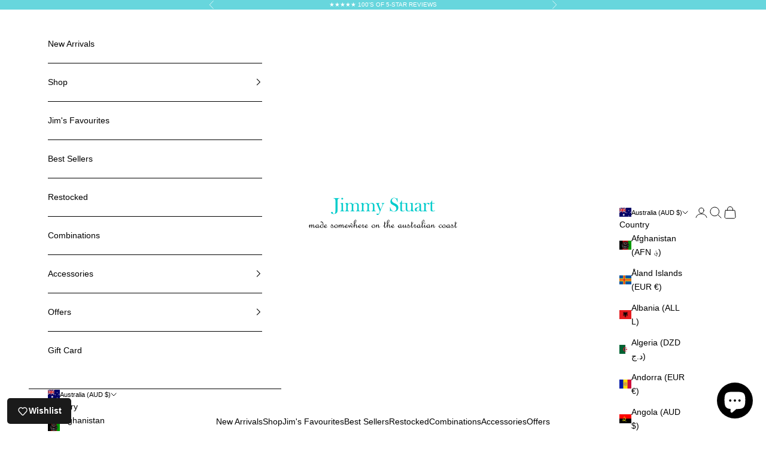

--- FILE ---
content_type: text/javascript; charset=utf-8
request_url: https://jimmystuart.com/products/blue-kookaburra-unisex-socks.js
body_size: 195
content:
{"id":7921156194553,"title":"Navy Blue Kookaburra Unisex Socks","handle":"blue-kookaburra-unisex-socks","description":"\u003cp\u003eQuality patterned Lafitte socks made with combed cotton.\u003c\/p\u003e\n\u003cp\u003eMade in Australia.\u003c\/p\u003e\n\u003cp\u003eColour: Navy Blue\u003c\/p\u003e\n\u003cp data-mce-fragment=\"1\"\u003e\u003cstrong data-mce-fragment=\"1\"\u003eFit \u0026amp; Sizing:\u003c\/strong\u003e\u003cbr data-mce-fragment=\"1\"\u003e\u003c\/p\u003e\n\u003cul\u003e\n\u003cli\u003eAU Mens sizes 6 - 11\u003c\/li\u003e\n\u003cli\u003eAU Womens 8 - 12\u003c\/li\u003e\n\u003cli\u003eEU 38.5 - 45\u003c\/li\u003e\n\u003c\/ul\u003e\n\u003cp data-mce-fragment=\"1\"\u003e\u003cstrong data-mce-fragment=\"1\"\u003eComposition \u0026amp; Care:\u003c\/strong\u003e\u003cbr data-mce-fragment=\"1\"\u003e\u003c\/p\u003e\n\u003cul\u003e\n\u003cli\u003eBlend: 70% Combed Cotton. 30% Elastane\/Nylon.\u003c\/li\u003e\n\u003cli\u003eWarm machine wash\u003c\/li\u003e\n\u003cli\u003eDo not bleach\u003c\/li\u003e\n\u003cli\u003eDo not iron\u003c\/li\u003e\n\u003cli\u003eDo not tumble dry\u003c\/li\u003e\n\u003c\/ul\u003e","published_at":"2025-11-03T09:36:36+11:00","created_at":"2023-05-03T10:21:05+10:00","vendor":"LAFITTE","type":"Socks","tags":["Australian Made","Blue","Normal Price","socks"],"price":1995,"price_min":1995,"price_max":1995,"available":true,"price_varies":false,"compare_at_price":null,"compare_at_price_min":0,"compare_at_price_max":0,"compare_at_price_varies":false,"variants":[{"id":43821356155129,"title":"Default Title","option1":"Default Title","option2":null,"option3":null,"sku":"BlueKookaburra-SO","requires_shipping":true,"taxable":true,"featured_image":null,"available":true,"name":"Navy Blue Kookaburra Unisex Socks","public_title":null,"options":["Default Title"],"price":1995,"weight":100,"compare_at_price":null,"inventory_management":"shopify","barcode":"","requires_selling_plan":false,"selling_plan_allocations":[]}],"images":["\/\/cdn.shopify.com\/s\/files\/1\/0042\/8166\/3586\/files\/NavyKookaburra_1.jpg?v=1698020433"],"featured_image":"\/\/cdn.shopify.com\/s\/files\/1\/0042\/8166\/3586\/files\/NavyKookaburra_1.jpg?v=1698020433","options":[{"name":"Title","position":1,"values":["Default Title"]}],"url":"\/products\/blue-kookaburra-unisex-socks","media":[{"alt":null,"id":32384468680953,"position":1,"preview_image":{"aspect_ratio":0.75,"height":1600,"width":1200,"src":"https:\/\/cdn.shopify.com\/s\/files\/1\/0042\/8166\/3586\/files\/NavyKookaburra_1.jpg?v=1698020433"},"aspect_ratio":0.75,"height":1600,"media_type":"image","src":"https:\/\/cdn.shopify.com\/s\/files\/1\/0042\/8166\/3586\/files\/NavyKookaburra_1.jpg?v=1698020433","width":1200}],"requires_selling_plan":false,"selling_plan_groups":[]}

--- FILE ---
content_type: text/javascript; charset=utf-8
request_url: https://jimmystuart.com/products/green-kangaroo-unisex-socks.js
body_size: 197
content:
{"id":7963781693689,"title":"Green Kangaroo Unisex Socks","handle":"green-kangaroo-unisex-socks","description":"\u003cp\u003eQuality patterned Lafitte socks made with combed cotton.\u003c\/p\u003e\n\u003cp\u003eMade in Australia.\u003c\/p\u003e\n\u003cp\u003e\u003cstrong\u003eColour: \u003c\/strong\u003eGreen\u003c\/p\u003e\n\u003cp data-mce-fragment=\"1\"\u003e\u003cstrong data-mce-fragment=\"1\"\u003eFit \u0026amp; Sizing:\u003c\/strong\u003e\u003cbr data-mce-fragment=\"1\"\u003e\u003c\/p\u003e\n\u003cul\u003e\n\u003cli\u003eAU Mens sizes 6 - 11\u003c\/li\u003e\n\u003cli\u003eAU Womens 8 - 12\u003c\/li\u003e\n\u003cli\u003eEU 38.5 - 45\u003c\/li\u003e\n\u003c\/ul\u003e\n\u003cp data-mce-fragment=\"1\"\u003e\u003cstrong data-mce-fragment=\"1\"\u003eComposition \u0026amp; Care:\u003c\/strong\u003e\u003cbr data-mce-fragment=\"1\"\u003e\u003c\/p\u003e\n\u003cul\u003e\n\u003cli\u003eBlend: 70% Combed Cotton. 30% Elastane\/Nylon.\u003c\/li\u003e\n\u003cli\u003eWarm machine wash\u003c\/li\u003e\n\u003cli\u003eDo not bleach\u003c\/li\u003e\n\u003cli\u003eDo not iron\u003c\/li\u003e\n\u003cli\u003eDo not tumble dry\u003c\/li\u003e\n\u003c\/ul\u003e","published_at":"2025-08-25T10:26:14+10:00","created_at":"2023-09-08T13:59:26+10:00","vendor":"LAFITTE","type":"Socks","tags":["Australian Made","Green","Normal Price"],"price":1995,"price_min":1995,"price_max":1995,"available":false,"price_varies":false,"compare_at_price":0,"compare_at_price_min":0,"compare_at_price_max":0,"compare_at_price_varies":false,"variants":[{"id":43984088957177,"title":"Default Title","option1":"Default Title","option2":null,"option3":null,"sku":"GreenKangaroo-SO","requires_shipping":true,"taxable":true,"featured_image":null,"available":false,"name":"Green Kangaroo Unisex Socks","public_title":null,"options":["Default Title"],"price":1995,"weight":100,"compare_at_price":0,"inventory_management":"shopify","barcode":null,"requires_selling_plan":false,"selling_plan_allocations":[]}],"images":["\/\/cdn.shopify.com\/s\/files\/1\/0042\/8166\/3586\/files\/Kangaroo_Green.jpg?v=1756085620"],"featured_image":"\/\/cdn.shopify.com\/s\/files\/1\/0042\/8166\/3586\/files\/Kangaroo_Green.jpg?v=1756085620","options":[{"name":"Title","position":1,"values":["Default Title"]}],"url":"\/products\/green-kangaroo-unisex-socks","media":[{"alt":null,"id":38606711095545,"position":1,"preview_image":{"aspect_ratio":0.75,"height":1600,"width":1200,"src":"https:\/\/cdn.shopify.com\/s\/files\/1\/0042\/8166\/3586\/files\/Kangaroo_Green.jpg?v=1756085620"},"aspect_ratio":0.75,"height":1600,"media_type":"image","src":"https:\/\/cdn.shopify.com\/s\/files\/1\/0042\/8166\/3586\/files\/Kangaroo_Green.jpg?v=1756085620","width":1200}],"requires_selling_plan":false,"selling_plan_groups":[]}

--- FILE ---
content_type: text/javascript; charset=utf-8
request_url: https://jimmystuart.com/products/chocolate-lamington-unisex-socks.js
body_size: 268
content:
{"id":9008228729081,"title":"Chocolate Lamington Unisex Socks","handle":"chocolate-lamington-unisex-socks","description":"\u003cp\u003eQuality patterned Lafitte socks made with combed cotton.\u003c\/p\u003e\n\u003cp\u003eMade in Australia.\u003c\/p\u003e\n\u003cp\u003eColour: \u003c\/p\u003e\n\u003cp data-mce-fragment=\"1\"\u003e\u003cstrong data-mce-fragment=\"1\"\u003eFit \u0026amp; Sizing:\u003c\/strong\u003e\u003cbr data-mce-fragment=\"1\"\u003e\u003c\/p\u003e\n\u003cul\u003e\n\u003cli\u003eAU Mens sizes 6 - 11\u003c\/li\u003e\n\u003cli\u003eAU Womens 8 - 12\u003c\/li\u003e\n\u003cli\u003eEU 38.5 - 45\u003c\/li\u003e\n\u003c\/ul\u003e\n\u003cp data-mce-fragment=\"1\"\u003e\u003cstrong data-mce-fragment=\"1\"\u003eComposition \u0026amp; Care:\u003c\/strong\u003e\u003cbr data-mce-fragment=\"1\"\u003e\u003c\/p\u003e\n\u003cul\u003e\n\u003cli\u003eBlend: 70% Combed Cotton. 30% Elastane\/Nylon.\u003c\/li\u003e\n\u003cli\u003eWarm machine wash\u003c\/li\u003e\n\u003cli\u003eDo not bleach\u003c\/li\u003e\n\u003cli\u003eDo not iron\u003c\/li\u003e\n\u003cli\u003eDo not tumble dry\u003c\/li\u003e\n\u003c\/ul\u003e","published_at":"2025-11-03T15:07:35+11:00","created_at":"2025-11-03T15:07:35+11:00","vendor":"LAFITTE","type":"Socks","tags":["Australian Made","Normal Price"],"price":1995,"price_min":1995,"price_max":1995,"available":true,"price_varies":false,"compare_at_price":null,"compare_at_price_min":0,"compare_at_price_max":0,"compare_at_price_varies":false,"variants":[{"id":46992054485241,"title":"Default Title","option1":"Default Title","option2":null,"option3":null,"sku":"Lamington-SO","requires_shipping":true,"taxable":true,"featured_image":null,"available":true,"name":"Chocolate Lamington Unisex Socks","public_title":null,"options":["Default Title"],"price":1995,"weight":100,"compare_at_price":null,"inventory_management":"shopify","barcode":null,"requires_selling_plan":false,"selling_plan_allocations":[]}],"images":["\/\/cdn.shopify.com\/s\/files\/1\/0042\/8166\/3586\/files\/Lamington.jpg?v=1762155870"],"featured_image":"\/\/cdn.shopify.com\/s\/files\/1\/0042\/8166\/3586\/files\/Lamington.jpg?v=1762155870","options":[{"name":"Title","position":1,"values":["Default Title"]}],"url":"\/products\/chocolate-lamington-unisex-socks","media":[{"alt":null,"id":39268296229113,"position":1,"preview_image":{"aspect_ratio":0.75,"height":1600,"width":1200,"src":"https:\/\/cdn.shopify.com\/s\/files\/1\/0042\/8166\/3586\/files\/Lamington.jpg?v=1762155870"},"aspect_ratio":0.75,"height":1600,"media_type":"image","src":"https:\/\/cdn.shopify.com\/s\/files\/1\/0042\/8166\/3586\/files\/Lamington.jpg?v=1762155870","width":1200}],"requires_selling_plan":false,"selling_plan_groups":[]}

--- FILE ---
content_type: text/javascript; charset=utf-8
request_url: https://jimmystuart.com/products/blue-hills-hoist-unisex-socks.js
body_size: 216
content:
{"id":7934404133113,"title":"Blue Hills Hoist Unisex Socks","handle":"blue-hills-hoist-unisex-socks","description":"\u003cp\u003eQuality patterned Lafitte socks made with combed cotton.\u003c\/p\u003e\n\u003cp\u003eMade in Australia.\u003c\/p\u003e\n\u003cp\u003eColour: Blue\u003c\/p\u003e\n\u003cp data-mce-fragment=\"1\"\u003e\u003cstrong data-mce-fragment=\"1\"\u003eFit \u0026amp; Sizing:\u003c\/strong\u003e\u003cbr data-mce-fragment=\"1\"\u003e\u003c\/p\u003e\n\u003cul\u003e\n\u003cli\u003eAU Mens sizes 6 - 11\u003c\/li\u003e\n\u003cli\u003eAU Womens 8 - 12\u003c\/li\u003e\n\u003cli\u003eEU 38.5 - 45\u003c\/li\u003e\n\u003c\/ul\u003e\n\u003cp data-mce-fragment=\"1\"\u003e\u003cstrong data-mce-fragment=\"1\"\u003eComposition \u0026amp; Care:\u003c\/strong\u003e\u003cbr data-mce-fragment=\"1\"\u003e\u003c\/p\u003e\n\u003cul\u003e\n\u003cli\u003eBlend: 70% Combed Cotton. 30% Elastane\/Nylon.\u003c\/li\u003e\n\u003cli\u003eWarm machine wash\u003c\/li\u003e\n\u003cli\u003eDo not bleach\u003c\/li\u003e\n\u003cli\u003eDo not iron\u003c\/li\u003e\n\u003cli\u003eDo not tumble dry\u003c\/li\u003e\n\u003c\/ul\u003e","published_at":"2025-11-10T10:22:36+11:00","created_at":"2023-06-13T14:19:52+10:00","vendor":"LAFITTE","type":"Socks","tags":["Australian Made","Normal Price"],"price":1995,"price_min":1995,"price_max":1995,"available":true,"price_varies":false,"compare_at_price":null,"compare_at_price_min":0,"compare_at_price_max":0,"compare_at_price_varies":false,"variants":[{"id":43870211670265,"title":"Default Title","option1":"Default Title","option2":null,"option3":null,"sku":"","requires_shipping":true,"taxable":true,"featured_image":null,"available":true,"name":"Blue Hills Hoist Unisex Socks","public_title":null,"options":["Default Title"],"price":1995,"weight":100,"compare_at_price":null,"inventory_management":"shopify","barcode":"","requires_selling_plan":false,"selling_plan_allocations":[]}],"images":["\/\/cdn.shopify.com\/s\/files\/1\/0042\/8166\/3586\/files\/RedBNavyMeatPie-Socks_4.png?v=1687303888"],"featured_image":"\/\/cdn.shopify.com\/s\/files\/1\/0042\/8166\/3586\/files\/RedBNavyMeatPie-Socks_4.png?v=1687303888","options":[{"name":"Title","position":1,"values":["Default Title"]}],"url":"\/products\/blue-hills-hoist-unisex-socks","media":[{"alt":null,"id":31909644304633,"position":1,"preview_image":{"aspect_ratio":0.75,"height":1600,"width":1200,"src":"https:\/\/cdn.shopify.com\/s\/files\/1\/0042\/8166\/3586\/files\/RedBNavyMeatPie-Socks_4.png?v=1687303888"},"aspect_ratio":0.75,"height":1600,"media_type":"image","src":"https:\/\/cdn.shopify.com\/s\/files\/1\/0042\/8166\/3586\/files\/RedBNavyMeatPie-Socks_4.png?v=1687303888","width":1200}],"requires_selling_plan":false,"selling_plan_groups":[]}

--- FILE ---
content_type: text/javascript; charset=utf-8
request_url: https://jimmystuart.com/products/blue-dachsund-unisex-socks.js
body_size: 232
content:
{"id":7853488210169,"title":"Blue Dachshund Unisex Socks","handle":"blue-dachsund-unisex-socks","description":"\u003cp\u003eQuality patterned Lafitte socks made with combed cotton.\u003c\/p\u003e\n\u003cp\u003eMade in Australia.\u003c\/p\u003e\n\u003cp\u003eColour: Blue\u003c\/p\u003e\n\u003cp data-mce-fragment=\"1\"\u003e\u003cstrong data-mce-fragment=\"1\"\u003eFit \u0026amp; Sizing:\u003c\/strong\u003e\u003cbr data-mce-fragment=\"1\"\u003e- AU Mens sizes 6 - 11\u003cbr\u003e- AU Womens 8 - 12\u003cbr\u003e- EU 38.5 - 45\u003c\/p\u003e\n\u003cp data-mce-fragment=\"1\"\u003e\u003cstrong data-mce-fragment=\"1\"\u003eComposition \u0026amp; Care:\u003c\/strong\u003e\u003cbr data-mce-fragment=\"1\"\u003e- Blend: 70% Combed Cotton. 30% Elastane\/Nylon.\u003cbr data-mce-fragment=\"1\"\u003e- Warm machine wash\u003cbr\u003e- Do not bleach\u003cbr\u003e- Do not iron\u003cbr\u003e- Do not tumble dry\u003c\/p\u003e","published_at":"2022-12-19T14:33:35+11:00","created_at":"2022-12-19T14:32:36+11:00","vendor":"LAFITTE","type":"Socks","tags":["Animal","Australian Made","Blue","Dachsund","Normal Price","Sock"],"price":1995,"price_min":1995,"price_max":1995,"available":false,"price_varies":false,"compare_at_price":0,"compare_at_price_min":0,"compare_at_price_max":0,"compare_at_price_varies":false,"variants":[{"id":43579076739321,"title":"Default Title","option1":"Default Title","option2":null,"option3":null,"sku":"DachshundBlue-SO","requires_shipping":true,"taxable":true,"featured_image":null,"available":false,"name":"Blue Dachshund Unisex Socks","public_title":null,"options":["Default Title"],"price":1995,"weight":100,"compare_at_price":0,"inventory_management":"shopify","barcode":"","requires_selling_plan":false,"selling_plan_allocations":[]}],"images":["\/\/cdn.shopify.com\/s\/files\/1\/0042\/8166\/3586\/files\/BlueDachsundSocks_4e1eabf1-e91a-4008-9cd4-c571cde97ea2.jpg?v=1698016553"],"featured_image":"\/\/cdn.shopify.com\/s\/files\/1\/0042\/8166\/3586\/files\/BlueDachsundSocks_4e1eabf1-e91a-4008-9cd4-c571cde97ea2.jpg?v=1698016553","options":[{"name":"Title","position":1,"values":["Default Title"]}],"url":"\/products\/blue-dachsund-unisex-socks","media":[{"alt":null,"id":32384355107065,"position":1,"preview_image":{"aspect_ratio":0.75,"height":1600,"width":1200,"src":"https:\/\/cdn.shopify.com\/s\/files\/1\/0042\/8166\/3586\/files\/BlueDachsundSocks_4e1eabf1-e91a-4008-9cd4-c571cde97ea2.jpg?v=1698016553"},"aspect_ratio":0.75,"height":1600,"media_type":"image","src":"https:\/\/cdn.shopify.com\/s\/files\/1\/0042\/8166\/3586\/files\/BlueDachsundSocks_4e1eabf1-e91a-4008-9cd4-c571cde97ea2.jpg?v=1698016553","width":1200}],"requires_selling_plan":false,"selling_plan_groups":[]}

--- FILE ---
content_type: text/javascript; charset=utf-8
request_url: https://jimmystuart.com/products/crayfish-unisex-socks.js
body_size: 60
content:
{"id":7983584477433,"title":"Pink Lobster\/Crayfish Unisex Socks","handle":"crayfish-unisex-socks","description":"\u003cp\u003eQuality patterned Lafitte socks made with combed cotton.\u003c\/p\u003e\n\u003cp\u003eMade in Australia.\u003c\/p\u003e\n\u003cp\u003eColour: Pink\u003c\/p\u003e\n\u003cp data-mce-fragment=\"1\"\u003e\u003cstrong data-mce-fragment=\"1\"\u003eFit \u0026amp; Sizing:\u003c\/strong\u003e\u003cbr data-mce-fragment=\"1\"\u003e\u003c\/p\u003e\n\u003cul\u003e\n\u003cli\u003eAU Mens sizes 6 - 11\u003c\/li\u003e\n\u003cli\u003eAU Womens 8 - 12\u003c\/li\u003e\n\u003cli\u003eEU 38.5 - 45\u003c\/li\u003e\n\u003c\/ul\u003e\n\u003cp data-mce-fragment=\"1\"\u003e\u003cstrong data-mce-fragment=\"1\"\u003eComposition \u0026amp; Care:\u003c\/strong\u003e\u003cbr data-mce-fragment=\"1\"\u003e\u003c\/p\u003e\n\u003cul\u003e\n\u003cli\u003eBlend: 70% Combed Cotton. 30% Elastane\/Nylon.\u003c\/li\u003e\n\u003cli\u003eWarm machine wash\u003c\/li\u003e\n\u003cli\u003eDo not bleach\u003c\/li\u003e\n\u003cli\u003eDo not iron\u003c\/li\u003e\n\u003cli\u003eDo not tumble dry\u003c\/li\u003e\n\u003c\/ul\u003e","published_at":"2023-10-20T12:00:05+11:00","created_at":"2023-10-20T11:45:36+11:00","vendor":"LAFITTE","type":"Socks","tags":["Australian Made","Normal Price"],"price":1995,"price_min":1995,"price_max":1995,"available":true,"price_varies":false,"compare_at_price":null,"compare_at_price_min":0,"compare_at_price_max":0,"compare_at_price_varies":false,"variants":[{"id":44057286246649,"title":"Default Title","option1":"Default Title","option2":null,"option3":null,"sku":"Crayfish-SO","requires_shipping":true,"taxable":true,"featured_image":null,"available":true,"name":"Pink Lobster\/Crayfish Unisex Socks","public_title":null,"options":["Default Title"],"price":1995,"weight":100,"compare_at_price":null,"inventory_management":"shopify","barcode":null,"requires_selling_plan":false,"selling_plan_allocations":[]}],"images":["\/\/cdn.shopify.com\/s\/files\/1\/0042\/8166\/3586\/files\/LobsterSocks.jpg?v=1698014886"],"featured_image":"\/\/cdn.shopify.com\/s\/files\/1\/0042\/8166\/3586\/files\/LobsterSocks.jpg?v=1698014886","options":[{"name":"Title","position":1,"values":["Default Title"]}],"url":"\/products\/crayfish-unisex-socks","media":[{"alt":null,"id":32384262242553,"position":1,"preview_image":{"aspect_ratio":0.75,"height":1600,"width":1200,"src":"https:\/\/cdn.shopify.com\/s\/files\/1\/0042\/8166\/3586\/files\/LobsterSocks.jpg?v=1698014886"},"aspect_ratio":0.75,"height":1600,"media_type":"image","src":"https:\/\/cdn.shopify.com\/s\/files\/1\/0042\/8166\/3586\/files\/LobsterSocks.jpg?v=1698014886","width":1200}],"requires_selling_plan":false,"selling_plan_groups":[]}

--- FILE ---
content_type: text/javascript; charset=utf-8
request_url: https://jimmystuart.com/products/kangaroo-unisex-socks.js
body_size: 137
content:
{"id":6145778352321,"title":"Black Kangaroo Unisex Socks","handle":"kangaroo-unisex-socks","description":"\u003cp\u003eQuality patterned Lafitte socks made with combed cotton.\u003c\/p\u003e\n\u003cp\u003eMade in Australia.\u003c\/p\u003e\n\u003cp\u003eColour: Black\u003c\/p\u003e\n\u003cp data-mce-fragment=\"1\"\u003e\u003cstrong data-mce-fragment=\"1\"\u003eFit \u0026amp; Sizing:\u003c\/strong\u003e\u003cbr data-mce-fragment=\"1\"\u003e- AU Mens sizes 6 - 11\u003cbr\u003e- AU Womens 8 - 12\u003cbr\u003e- EU 40 - 45.5\u003c\/p\u003e\n\u003cp data-mce-fragment=\"1\"\u003e\u003cstrong data-mce-fragment=\"1\"\u003eComposition \u0026amp; Care:\u003c\/strong\u003e\u003cbr data-mce-fragment=\"1\"\u003e- Blend: 70% Combed Cotton. 30% Elastane\/Nylon.\u003cbr data-mce-fragment=\"1\"\u003e- Warm machine wash\u003cbr\u003e- Do not bleach\u003cbr\u003e- Do not iron\u003cbr\u003e- Do not tumble dry\u003c\/p\u003e","published_at":"2023-10-23T12:21:59+11:00","created_at":"2020-12-10T11:27:18+11:00","vendor":"LAFITTE","type":"Socks","tags":["Australian Made","Normal Price"],"price":1995,"price_min":1995,"price_max":1995,"available":true,"price_varies":false,"compare_at_price":1695,"compare_at_price_min":1695,"compare_at_price_max":1695,"compare_at_price_varies":false,"variants":[{"id":37743007236289,"title":"Default Title","option1":"Default Title","option2":null,"option3":null,"sku":"Kangaroo-SO","requires_shipping":true,"taxable":true,"featured_image":null,"available":true,"name":"Black Kangaroo Unisex Socks","public_title":null,"options":["Default Title"],"price":1995,"weight":100,"compare_at_price":1695,"inventory_management":"shopify","barcode":"","requires_selling_plan":false,"selling_plan_allocations":[]}],"images":["\/\/cdn.shopify.com\/s\/files\/1\/0042\/8166\/3586\/files\/BlackKangaroo.jpg?v=1698024049"],"featured_image":"\/\/cdn.shopify.com\/s\/files\/1\/0042\/8166\/3586\/files\/BlackKangaroo.jpg?v=1698024049","options":[{"name":"Title","position":1,"values":["Default Title"]}],"url":"\/products\/kangaroo-unisex-socks","media":[{"alt":null,"id":32384593723641,"position":1,"preview_image":{"aspect_ratio":0.75,"height":1600,"width":1200,"src":"https:\/\/cdn.shopify.com\/s\/files\/1\/0042\/8166\/3586\/files\/BlackKangaroo.jpg?v=1698024049"},"aspect_ratio":0.75,"height":1600,"media_type":"image","src":"https:\/\/cdn.shopify.com\/s\/files\/1\/0042\/8166\/3586\/files\/BlackKangaroo.jpg?v=1698024049","width":1200}],"requires_selling_plan":false,"selling_plan_groups":[]}

--- FILE ---
content_type: text/javascript; charset=utf-8
request_url: https://jimmystuart.com/products/grey-kookaburra-unisex-socks.js
body_size: 197
content:
{"id":8511031050489,"title":"Grey Kookaburra Unisex Socks","handle":"grey-kookaburra-unisex-socks","description":"\u003cp\u003eQuality patterned Lafitte socks made with combed cotton.\u003c\/p\u003e\n\u003cp\u003eMade in Australia.\u003c\/p\u003e\n\u003cp\u003eColour: Grey\u003c\/p\u003e\n\u003cp data-mce-fragment=\"1\"\u003e\u003cstrong data-mce-fragment=\"1\"\u003eFit \u0026amp; Sizing:\u003c\/strong\u003e\u003cbr data-mce-fragment=\"1\"\u003e\u003c\/p\u003e\n\u003cul\u003e\n\u003cli\u003eAU Mens sizes 6 - 11\u003c\/li\u003e\n\u003cli\u003eAU Womens 8 - 12\u003c\/li\u003e\n\u003cli\u003eEU 38.5 - 45\u003c\/li\u003e\n\u003c\/ul\u003e\n\u003cp data-mce-fragment=\"1\"\u003e\u003cstrong data-mce-fragment=\"1\"\u003eComposition \u0026amp; Care:\u003c\/strong\u003e\u003cbr data-mce-fragment=\"1\"\u003e\u003c\/p\u003e\n\u003cul\u003e\n\u003cli\u003eBlend: 70% Combed Cotton. 30% Elastane\/Nylon.\u003c\/li\u003e\n\u003cli\u003eWarm machine wash\u003c\/li\u003e\n\u003cli\u003eDo not bleach\u003c\/li\u003e\n\u003cli\u003eDo not iron\u003c\/li\u003e\n\u003cli\u003eDo not tumble dry\u003c\/li\u003e\n\u003c\/ul\u003e","published_at":"2024-09-06T08:49:33+10:00","created_at":"2024-09-06T08:47:33+10:00","vendor":"LAFITTE","type":"Socks","tags":["Australian Made","Normal Price"],"price":1995,"price_min":1995,"price_max":1995,"available":true,"price_varies":false,"compare_at_price":0,"compare_at_price_min":0,"compare_at_price_max":0,"compare_at_price_varies":false,"variants":[{"id":45465335234809,"title":"Default Title","option1":"Default Title","option2":null,"option3":null,"sku":"KookaburraG-SO","requires_shipping":true,"taxable":true,"featured_image":null,"available":true,"name":"Grey Kookaburra Unisex Socks","public_title":null,"options":["Default Title"],"price":1995,"weight":100,"compare_at_price":0,"inventory_management":"shopify","barcode":null,"requires_selling_plan":false,"selling_plan_allocations":[]}],"images":["\/\/cdn.shopify.com\/s\/files\/1\/0042\/8166\/3586\/files\/KookaburraGrey.jpg?v=1725576517"],"featured_image":"\/\/cdn.shopify.com\/s\/files\/1\/0042\/8166\/3586\/files\/KookaburraGrey.jpg?v=1725576517","options":[{"name":"Title","position":1,"values":["Default Title"]}],"url":"\/products\/grey-kookaburra-unisex-socks","media":[{"alt":null,"id":35638826926329,"position":1,"preview_image":{"aspect_ratio":0.75,"height":1600,"width":1200,"src":"https:\/\/cdn.shopify.com\/s\/files\/1\/0042\/8166\/3586\/files\/KookaburraGrey.jpg?v=1725576517"},"aspect_ratio":0.75,"height":1600,"media_type":"image","src":"https:\/\/cdn.shopify.com\/s\/files\/1\/0042\/8166\/3586\/files\/KookaburraGrey.jpg?v=1725576517","width":1200}],"requires_selling_plan":false,"selling_plan_groups":[]}

--- FILE ---
content_type: text/javascript; charset=utf-8
request_url: https://jimmystuart.com/products/blue-penguin-unisex-socks.js
body_size: 210
content:
{"id":8236104384761,"title":"Blue Penguin Unisex Socks","handle":"blue-penguin-unisex-socks","description":"\u003cp\u003eQuality patterned Lafitte socks made with combed cotton.\u003c\/p\u003e\n\u003cp\u003eMade in Australia.\u003c\/p\u003e\n\u003cp\u003eColour: Blue\u003c\/p\u003e\n\u003cp data-mce-fragment=\"1\"\u003e\u003cstrong data-mce-fragment=\"1\"\u003eFit \u0026amp; Sizing:\u003c\/strong\u003e\u003cbr data-mce-fragment=\"1\"\u003e\u003c\/p\u003e\n\u003cul\u003e\n\u003cli\u003eAU Mens sizes 6 - 11\u003c\/li\u003e\n\u003cli\u003eAU Womens 8 - 12\u003c\/li\u003e\n\u003cli\u003eEU 38.5 - 45\u003c\/li\u003e\n\u003c\/ul\u003e\n\u003cp data-mce-fragment=\"1\"\u003e\u003cstrong data-mce-fragment=\"1\"\u003eComposition \u0026amp; Care:\u003c\/strong\u003e\u003cbr data-mce-fragment=\"1\"\u003e\u003c\/p\u003e\n\u003cul\u003e\n\u003cli\u003eBlend: 70% Combed Cotton. 30% Elastane\/Nylon.\u003c\/li\u003e\n\u003cli\u003eWarm machine wash\u003c\/li\u003e\n\u003cli\u003eDo not bleach\u003c\/li\u003e\n\u003cli\u003eDo not iron\u003c\/li\u003e\n\u003cli\u003eDo not tumble dry\u003c\/li\u003e\n\u003c\/ul\u003e","published_at":"2025-11-03T09:36:57+11:00","created_at":"2024-04-15T16:44:34+10:00","vendor":"LAFITTE","type":"Socks","tags":["Australian Made","Blue","Normal Price"],"price":1995,"price_min":1995,"price_max":1995,"available":true,"price_varies":false,"compare_at_price":0,"compare_at_price_min":0,"compare_at_price_max":0,"compare_at_price_varies":false,"variants":[{"id":44798675845369,"title":"Default Title","option1":"Default Title","option2":null,"option3":null,"sku":"Pengiun-SO","requires_shipping":true,"taxable":true,"featured_image":null,"available":true,"name":"Blue Penguin Unisex Socks","public_title":null,"options":["Default Title"],"price":1995,"weight":100,"compare_at_price":0,"inventory_management":"shopify","barcode":null,"requires_selling_plan":false,"selling_plan_allocations":[]}],"images":["\/\/cdn.shopify.com\/s\/files\/1\/0042\/8166\/3586\/files\/Penguin_747e79a7-a26b-49c6-b59b-c5dd655b3290.jpg?v=1743121690"],"featured_image":"\/\/cdn.shopify.com\/s\/files\/1\/0042\/8166\/3586\/files\/Penguin_747e79a7-a26b-49c6-b59b-c5dd655b3290.jpg?v=1743121690","options":[{"name":"Title","position":1,"values":["Default Title"]}],"url":"\/products\/blue-penguin-unisex-socks","media":[{"alt":null,"id":36001413923065,"position":1,"preview_image":{"aspect_ratio":0.75,"height":1600,"width":1200,"src":"https:\/\/cdn.shopify.com\/s\/files\/1\/0042\/8166\/3586\/files\/Penguin_747e79a7-a26b-49c6-b59b-c5dd655b3290.jpg?v=1743121690"},"aspect_ratio":0.75,"height":1600,"media_type":"image","src":"https:\/\/cdn.shopify.com\/s\/files\/1\/0042\/8166\/3586\/files\/Penguin_747e79a7-a26b-49c6-b59b-c5dd655b3290.jpg?v=1743121690","width":1200}],"requires_selling_plan":false,"selling_plan_groups":[]}

--- FILE ---
content_type: text/javascript; charset=utf-8
request_url: https://jimmystuart.com/products/candy-cane-koala-unisex-socks.js
body_size: 302
content:
{"id":9008256614649,"title":"Candy Cane Koala Unisex Socks","handle":"candy-cane-koala-unisex-socks","description":"\u003cp\u003eQuality patterned Lafitte socks made with combed cotton.\u003c\/p\u003e\n\u003cp\u003eMade in Australia.\u003c\/p\u003e\n\u003cp\u003eColour: \u003c\/p\u003e\n\u003cp data-mce-fragment=\"1\"\u003e\u003cstrong data-mce-fragment=\"1\"\u003eFit \u0026amp; Sizing:\u003c\/strong\u003e\u003cbr data-mce-fragment=\"1\"\u003e\u003c\/p\u003e\n\u003cul\u003e\n\u003cli\u003eAU Mens sizes 6 - 11\u003c\/li\u003e\n\u003cli\u003eAU Womens 8 - 12\u003c\/li\u003e\n\u003cli\u003eEU 38.5 - 45\u003c\/li\u003e\n\u003c\/ul\u003e\n\u003cp data-mce-fragment=\"1\"\u003e\u003cstrong data-mce-fragment=\"1\"\u003eComposition \u0026amp; Care:\u003c\/strong\u003e\u003cbr data-mce-fragment=\"1\"\u003e\u003c\/p\u003e\n\u003cul\u003e\n\u003cli\u003eBlend: 70% Combed Cotton. 30% Elastane\/Nylon.\u003c\/li\u003e\n\u003cli\u003eWarm machine wash\u003c\/li\u003e\n\u003cli\u003eDo not bleach\u003c\/li\u003e\n\u003cli\u003eDo not iron\u003c\/li\u003e\n\u003cli\u003eDo not tumble dry\u003c\/li\u003e\n\u003c\/ul\u003e","published_at":"2025-11-03T17:02:04+11:00","created_at":"2025-11-03T17:00:50+11:00","vendor":"LAFITTE","type":"Socks","tags":["Australian Made","Normal Price"],"price":1995,"price_min":1995,"price_max":1995,"available":true,"price_varies":false,"compare_at_price":null,"compare_at_price_min":0,"compare_at_price_max":0,"compare_at_price_varies":false,"variants":[{"id":46992156524793,"title":"Default Title","option1":"Default Title","option2":null,"option3":null,"sku":"CCKoala-SO","requires_shipping":true,"taxable":true,"featured_image":null,"available":true,"name":"Candy Cane Koala Unisex Socks","public_title":null,"options":["Default Title"],"price":1995,"weight":100,"compare_at_price":null,"inventory_management":"shopify","barcode":null,"requires_selling_plan":false,"selling_plan_allocations":[]}],"images":["\/\/cdn.shopify.com\/s\/files\/1\/0042\/8166\/3586\/files\/Candy_Cane_Koala.jpg?v=1762155872"],"featured_image":"\/\/cdn.shopify.com\/s\/files\/1\/0042\/8166\/3586\/files\/Candy_Cane_Koala.jpg?v=1762155872","options":[{"name":"Title","position":1,"values":["Default Title"]}],"url":"\/products\/candy-cane-koala-unisex-socks","media":[{"alt":null,"id":39268296294649,"position":1,"preview_image":{"aspect_ratio":0.75,"height":1600,"width":1200,"src":"https:\/\/cdn.shopify.com\/s\/files\/1\/0042\/8166\/3586\/files\/Candy_Cane_Koala.jpg?v=1762155872"},"aspect_ratio":0.75,"height":1600,"media_type":"image","src":"https:\/\/cdn.shopify.com\/s\/files\/1\/0042\/8166\/3586\/files\/Candy_Cane_Koala.jpg?v=1762155872","width":1200}],"requires_selling_plan":false,"selling_plan_groups":[]}

--- FILE ---
content_type: text/javascript; charset=utf-8
request_url: https://jimmystuart.com/products/grey-wine-unisex-socks.js
body_size: 100
content:
{"id":8511034491129,"title":"Grey Wine Unisex Socks","handle":"grey-wine-unisex-socks","description":"\u003cp\u003eQuality patterned Lafitte socks made with combed cotton.\u003c\/p\u003e\n\u003cp\u003eMade in Australia.\u003c\/p\u003e\n\u003cp\u003eColour: Grey\u003c\/p\u003e\n\u003cp data-mce-fragment=\"1\"\u003e\u003cstrong data-mce-fragment=\"1\"\u003eFit \u0026amp; Sizing:\u003c\/strong\u003e\u003cbr data-mce-fragment=\"1\"\u003e\u003c\/p\u003e\n\u003cul\u003e\n\u003cli\u003eAU Mens sizes 6 - 11\u003c\/li\u003e\n\u003cli\u003eAU Womens 8 - 12\u003c\/li\u003e\n\u003cli\u003eEU 38.5 - 45\u003c\/li\u003e\n\u003c\/ul\u003e\n\u003cp data-mce-fragment=\"1\"\u003e\u003cstrong data-mce-fragment=\"1\"\u003eComposition \u0026amp; Care:\u003c\/strong\u003e\u003cbr data-mce-fragment=\"1\"\u003e\u003c\/p\u003e\n\u003cul\u003e\n\u003cli\u003eBlend: 70% Combed Cotton. 30% Elastane\/Nylon.\u003c\/li\u003e\n\u003cli\u003eWarm machine wash\u003c\/li\u003e\n\u003cli\u003eDo not bleach\u003c\/li\u003e\n\u003cli\u003eDo not iron\u003c\/li\u003e\n\u003cli\u003eDo not tumble dry\u003c\/li\u003e\n\u003c\/ul\u003e","published_at":"2024-09-06T08:50:11+10:00","created_at":"2024-09-06T08:50:11+10:00","vendor":"LAFITTE","type":"Socks","tags":["Australian Made","Normal Price"],"price":1995,"price_min":1995,"price_max":1995,"available":true,"price_varies":false,"compare_at_price":0,"compare_at_price_min":0,"compare_at_price_max":0,"compare_at_price_varies":false,"variants":[{"id":45465339035897,"title":"Default Title","option1":"Default Title","option2":null,"option3":null,"sku":"WineG-SO","requires_shipping":true,"taxable":true,"featured_image":null,"available":true,"name":"Grey Wine Unisex Socks","public_title":null,"options":["Default Title"],"price":1995,"weight":100,"compare_at_price":0,"inventory_management":"shopify","barcode":null,"requires_selling_plan":false,"selling_plan_allocations":[]}],"images":["\/\/cdn.shopify.com\/s\/files\/1\/0042\/8166\/3586\/files\/WineGrey.jpg?v=1725576621"],"featured_image":"\/\/cdn.shopify.com\/s\/files\/1\/0042\/8166\/3586\/files\/WineGrey.jpg?v=1725576621","options":[{"name":"Title","position":1,"values":["Default Title"]}],"url":"\/products\/grey-wine-unisex-socks","media":[{"alt":null,"id":35638837870841,"position":1,"preview_image":{"aspect_ratio":0.75,"height":1600,"width":1200,"src":"https:\/\/cdn.shopify.com\/s\/files\/1\/0042\/8166\/3586\/files\/WineGrey.jpg?v=1725576621"},"aspect_ratio":0.75,"height":1600,"media_type":"image","src":"https:\/\/cdn.shopify.com\/s\/files\/1\/0042\/8166\/3586\/files\/WineGrey.jpg?v=1725576621","width":1200}],"requires_selling_plan":false,"selling_plan_groups":[]}

--- FILE ---
content_type: text/javascript; charset=utf-8
request_url: https://jimmystuart.com/products/blue-prawn-unisex-socks.js
body_size: 71
content:
{"id":8892237742329,"title":"Blue Prawn Unisex Socks","handle":"blue-prawn-unisex-socks","description":"\u003cp\u003eQuality patterned Lafitte socks made with combed cotton.\u003c\/p\u003e\n\u003cp\u003eMade in Australia.\u003c\/p\u003e\n\u003cp\u003eColour: Blue\u003c\/p\u003e\n\u003cp data-mce-fragment=\"1\"\u003e\u003cstrong data-mce-fragment=\"1\"\u003eFit \u0026amp; Sizing:\u003c\/strong\u003e\u003cbr data-mce-fragment=\"1\"\u003e\u003c\/p\u003e\n\u003cul\u003e\n\u003cli\u003eAU Mens sizes 6 - 11\u003c\/li\u003e\n\u003cli\u003eAU Womens 8 - 12\u003c\/li\u003e\n\u003cli\u003eEU 38.5 - 45\u003c\/li\u003e\n\u003c\/ul\u003e\n\u003cp data-mce-fragment=\"1\"\u003e\u003cstrong data-mce-fragment=\"1\"\u003eComposition \u0026amp; Care:\u003c\/strong\u003e\u003cbr data-mce-fragment=\"1\"\u003e\u003c\/p\u003e\n\u003cul\u003e\n\u003cli\u003eBlend: 70% Combed Cotton. 30% Elastane\/Nylon.\u003c\/li\u003e\n\u003cli\u003eWarm machine wash\u003c\/li\u003e\n\u003cli\u003eDo not bleach\u003c\/li\u003e\n\u003cli\u003eDo not iron\u003c\/li\u003e\n\u003cli\u003eDo not tumble dry\u003c\/li\u003e\n\u003c\/ul\u003e","published_at":"2025-07-21T15:58:45+10:00","created_at":"2025-07-21T15:58:45+10:00","vendor":"LAFITTE","type":"Socks","tags":["Australian Made","Blue","Normal Price"],"price":1995,"price_min":1995,"price_max":1995,"available":true,"price_varies":false,"compare_at_price":null,"compare_at_price_min":0,"compare_at_price_max":0,"compare_at_price_varies":false,"variants":[{"id":46663090274553,"title":"Default Title","option1":"Default Title","option2":null,"option3":null,"sku":"BluePrawn-SO","requires_shipping":true,"taxable":true,"featured_image":null,"available":true,"name":"Blue Prawn Unisex Socks","public_title":null,"options":["Default Title"],"price":1995,"weight":100,"compare_at_price":null,"inventory_management":"shopify","barcode":null,"requires_selling_plan":false,"selling_plan_allocations":[]}],"images":["\/\/cdn.shopify.com\/s\/files\/1\/0042\/8166\/3586\/files\/BluePrawn.jpg?v=1753077553"],"featured_image":"\/\/cdn.shopify.com\/s\/files\/1\/0042\/8166\/3586\/files\/BluePrawn.jpg?v=1753077553","options":[{"name":"Title","position":1,"values":["Default Title"]}],"url":"\/products\/blue-prawn-unisex-socks","media":[{"alt":null,"id":38329402589433,"position":1,"preview_image":{"aspect_ratio":0.75,"height":1600,"width":1200,"src":"https:\/\/cdn.shopify.com\/s\/files\/1\/0042\/8166\/3586\/files\/BluePrawn.jpg?v=1753077553"},"aspect_ratio":0.75,"height":1600,"media_type":"image","src":"https:\/\/cdn.shopify.com\/s\/files\/1\/0042\/8166\/3586\/files\/BluePrawn.jpg?v=1753077553","width":1200}],"requires_selling_plan":false,"selling_plan_groups":[]}

--- FILE ---
content_type: text/javascript; charset=utf-8
request_url: https://jimmystuart.com/products/red-border-collie-unisex-socks.js
body_size: 312
content:
{"id":7853500072185,"title":"Red Border Collie Unisex Socks","handle":"red-border-collie-unisex-socks","description":"\u003cp\u003eQuality patterned Lafitte socks made with combed cotton.\u003c\/p\u003e\n\u003cp\u003eMade in Australia.\u003c\/p\u003e\n\u003cp\u003eColour: Red\u003c\/p\u003e\n\u003cp data-mce-fragment=\"1\"\u003e\u003cstrong data-mce-fragment=\"1\"\u003eFit \u0026amp; Sizing:\u003c\/strong\u003e\u003cbr data-mce-fragment=\"1\"\u003e- AU Mens sizes 6 - 11\u003cbr\u003e- AU Womens 8 - 12\u003cbr\u003e- EU 38.5 - 45\u003c\/p\u003e\n\u003cp data-mce-fragment=\"1\"\u003e\u003cstrong data-mce-fragment=\"1\"\u003eComposition \u0026amp; Care:\u003c\/strong\u003e\u003cbr data-mce-fragment=\"1\"\u003e- Blend: 70% Combed Cotton. 30% Elastane\/Nylon.\u003cbr data-mce-fragment=\"1\"\u003e- Warm machine wash\u003cbr\u003e- Do not bleach\u003cbr\u003e- Do not iron\u003cbr\u003e- Do not tumble dry\u003c\/p\u003e","published_at":"2022-12-19T14:49:30+11:00","created_at":"2022-12-19T14:48:25+11:00","vendor":"LAFITTE","type":"Socks","tags":["Animal","Australian Made","New Arrival","Normal Price","Red","socks"],"price":1995,"price_min":1995,"price_max":1995,"available":false,"price_varies":false,"compare_at_price":0,"compare_at_price_min":0,"compare_at_price_max":0,"compare_at_price_varies":false,"variants":[{"id":43579132641529,"title":"Default Title","option1":"Default Title","option2":null,"option3":null,"sku":"BorderCollieRed-SO","requires_shipping":true,"taxable":true,"featured_image":null,"available":false,"name":"Red Border Collie Unisex Socks","public_title":null,"options":["Default Title"],"price":1995,"weight":100,"compare_at_price":0,"inventory_management":"shopify","barcode":"","requires_selling_plan":false,"selling_plan_allocations":[]}],"images":["\/\/cdn.shopify.com\/s\/files\/1\/0042\/8166\/3586\/files\/RedBorderCollie.jpg?v=1750056250"],"featured_image":"\/\/cdn.shopify.com\/s\/files\/1\/0042\/8166\/3586\/files\/RedBorderCollie.jpg?v=1750056250","options":[{"name":"Title","position":1,"values":["Default Title"]}],"url":"\/products\/red-border-collie-unisex-socks","media":[{"alt":null,"id":38018194145529,"position":1,"preview_image":{"aspect_ratio":0.75,"height":1600,"width":1200,"src":"https:\/\/cdn.shopify.com\/s\/files\/1\/0042\/8166\/3586\/files\/RedBorderCollie.jpg?v=1750056250"},"aspect_ratio":0.75,"height":1600,"media_type":"image","src":"https:\/\/cdn.shopify.com\/s\/files\/1\/0042\/8166\/3586\/files\/RedBorderCollie.jpg?v=1750056250","width":1200}],"requires_selling_plan":false,"selling_plan_groups":[]}

--- FILE ---
content_type: text/javascript; charset=utf-8
request_url: https://jimmystuart.com/products/black-echidna-unisex-socks.js
body_size: 198
content:
{"id":8634774716665,"title":"Black Echidna Unisex Socks","handle":"black-echidna-unisex-socks","description":"\u003cp\u003eQuality patterned Lafitte socks made with combed cotton.\u003c\/p\u003e\n\u003cp\u003eMade in Australia.\u003c\/p\u003e\n\u003cp\u003eColour: Black\u003c\/p\u003e\n\u003cp data-mce-fragment=\"1\"\u003e\u003cstrong data-mce-fragment=\"1\"\u003eFit \u0026amp; Sizing:\u003c\/strong\u003e\u003cbr data-mce-fragment=\"1\"\u003e\u003c\/p\u003e\n\u003cul\u003e\n\u003cli\u003eAU Mens sizes 6 - 11\u003c\/li\u003e\n\u003cli\u003eAU Womens 8 - 12\u003c\/li\u003e\n\u003cli\u003eEU 38.5 - 45\u003c\/li\u003e\n\u003c\/ul\u003e\n\u003cp data-mce-fragment=\"1\"\u003e\u003cstrong data-mce-fragment=\"1\"\u003eComposition \u0026amp; Care:\u003c\/strong\u003e\u003cbr data-mce-fragment=\"1\"\u003e\u003c\/p\u003e\n\u003cul\u003e\n\u003cli\u003eBlend: 70% Combed Cotton. 30% Elastane\/Nylon.\u003c\/li\u003e\n\u003cli\u003eWarm machine wash\u003c\/li\u003e\n\u003cli\u003eDo not bleach\u003c\/li\u003e\n\u003cli\u003eDo not iron\u003c\/li\u003e\n\u003cli\u003eDo not tumble dry\u003c\/li\u003e\n\u003c\/ul\u003e","published_at":"2024-12-06T11:03:32+11:00","created_at":"2024-12-06T11:03:32+11:00","vendor":"LAFITTE","type":"Socks","tags":["Australian Made","Black","Normal Price"],"price":1995,"price_min":1995,"price_max":1995,"available":false,"price_varies":false,"compare_at_price":null,"compare_at_price_min":0,"compare_at_price_max":0,"compare_at_price_varies":false,"variants":[{"id":45782816850169,"title":"Default Title","option1":"Default Title","option2":null,"option3":null,"sku":"BlackEchidna-SO","requires_shipping":true,"taxable":true,"featured_image":null,"available":false,"name":"Black Echidna Unisex Socks","public_title":null,"options":["Default Title"],"price":1995,"weight":100,"compare_at_price":null,"inventory_management":"shopify","barcode":null,"requires_selling_plan":false,"selling_plan_allocations":[]}],"images":["\/\/cdn.shopify.com\/s\/files\/1\/0042\/8166\/3586\/files\/BlackEchidna.jpg?v=1733443545"],"featured_image":"\/\/cdn.shopify.com\/s\/files\/1\/0042\/8166\/3586\/files\/BlackEchidna.jpg?v=1733443545","options":[{"name":"Title","position":1,"values":["Default Title"]}],"url":"\/products\/black-echidna-unisex-socks","media":[{"alt":null,"id":36352180617465,"position":1,"preview_image":{"aspect_ratio":0.75,"height":1600,"width":1200,"src":"https:\/\/cdn.shopify.com\/s\/files\/1\/0042\/8166\/3586\/files\/BlackEchidna.jpg?v=1733443545"},"aspect_ratio":0.75,"height":1600,"media_type":"image","src":"https:\/\/cdn.shopify.com\/s\/files\/1\/0042\/8166\/3586\/files\/BlackEchidna.jpg?v=1733443545","width":1200}],"requires_selling_plan":false,"selling_plan_groups":[]}

--- FILE ---
content_type: text/javascript; charset=utf-8
request_url: https://jimmystuart.com/products/pink-cat-unisex-socks.js
body_size: 286
content:
{"id":8765786161401,"title":"Pink Cat Unisex Socks","handle":"pink-cat-unisex-socks","description":"\u003cp\u003eQuality patterned Lafitte socks made with combed cotton.\u003c\/p\u003e\n\u003cp\u003eMade in Australia.\u003c\/p\u003e\n\u003cp\u003eColour: Pink\u003c\/p\u003e\n\u003cp data-mce-fragment=\"1\"\u003e\u003cstrong data-mce-fragment=\"1\"\u003eFit \u0026amp; Sizing:\u003c\/strong\u003e\u003cbr data-mce-fragment=\"1\"\u003e\u003c\/p\u003e\n\u003cul\u003e\n\u003cli\u003eAU Mens sizes 6 - 11\u003c\/li\u003e\n\u003cli\u003eAU Womens 8 - 12\u003c\/li\u003e\n\u003cli\u003eEU 38.5 - 45\u003c\/li\u003e\n\u003c\/ul\u003e\n\u003cp data-mce-fragment=\"1\"\u003e\u003cstrong data-mce-fragment=\"1\"\u003eComposition \u0026amp; Care:\u003c\/strong\u003e\u003cbr data-mce-fragment=\"1\"\u003e\u003c\/p\u003e\n\u003cul\u003e\n\u003cli\u003eBlend: 70% Combed Cotton. 30% Elastane\/Nylon.\u003c\/li\u003e\n\u003cli\u003eWarm machine wash\u003c\/li\u003e\n\u003cli\u003eDo not bleach\u003c\/li\u003e\n\u003cli\u003eDo not iron\u003c\/li\u003e\n\u003cli\u003eDo not tumble dry\u003c\/li\u003e\n\u003c\/ul\u003e","published_at":"2025-03-31T09:13:13+11:00","created_at":"2025-03-31T09:01:57+11:00","vendor":"LAFITTE","type":"Socks","tags":["Australian Made","Normal Price","Pink"],"price":1995,"price_min":1995,"price_max":1995,"available":true,"price_varies":false,"compare_at_price":null,"compare_at_price_min":0,"compare_at_price_max":0,"compare_at_price_varies":false,"variants":[{"id":46376339243257,"title":"Default Title","option1":"Default Title","option2":null,"option3":null,"sku":"PinkCat-SO","requires_shipping":true,"taxable":true,"featured_image":null,"available":true,"name":"Pink Cat Unisex Socks","public_title":null,"options":["Default Title"],"price":1995,"weight":100,"compare_at_price":null,"inventory_management":"shopify","barcode":null,"requires_selling_plan":false,"selling_plan_allocations":[]}],"images":["\/\/cdn.shopify.com\/s\/files\/1\/0042\/8166\/3586\/files\/PinkCat.jpg?v=1743372501"],"featured_image":"\/\/cdn.shopify.com\/s\/files\/1\/0042\/8166\/3586\/files\/PinkCat.jpg?v=1743372501","options":[{"name":"Title","position":1,"values":["Default Title"]}],"url":"\/products\/pink-cat-unisex-socks","media":[{"alt":null,"id":37361175822585,"position":1,"preview_image":{"aspect_ratio":0.75,"height":1600,"width":1200,"src":"https:\/\/cdn.shopify.com\/s\/files\/1\/0042\/8166\/3586\/files\/PinkCat.jpg?v=1743372501"},"aspect_ratio":0.75,"height":1600,"media_type":"image","src":"https:\/\/cdn.shopify.com\/s\/files\/1\/0042\/8166\/3586\/files\/PinkCat.jpg?v=1743372501","width":1200}],"requires_selling_plan":false,"selling_plan_groups":[]}

--- FILE ---
content_type: text/javascript; charset=utf-8
request_url: https://jimmystuart.com/products/green-cockatoo-unisex-socks.js
body_size: 194
content:
{"id":7853490635001,"title":"Green Cockatoo Unisex Socks","handle":"green-cockatoo-unisex-socks","description":"\u003cp\u003eQuality patterned Lafitte socks made with combed cotton.\u003c\/p\u003e\n\u003cp\u003eMade in Australia.\u003c\/p\u003e\n\u003cp\u003eColour: Green\u003c\/p\u003e\n\u003cp data-mce-fragment=\"1\"\u003e\u003cstrong data-mce-fragment=\"1\"\u003eFit \u0026amp; Sizing:\u003c\/strong\u003e\u003cbr data-mce-fragment=\"1\"\u003e- AU Mens sizes 6 - 11\u003cbr\u003e- AU Womens 8 - 12\u003cbr\u003e- EU 38.5 - 45\u003c\/p\u003e\n\u003cp data-mce-fragment=\"1\"\u003e\u003cstrong data-mce-fragment=\"1\"\u003eComposition \u0026amp; Care:\u003c\/strong\u003e\u003cbr data-mce-fragment=\"1\"\u003e- Blend: 70% Combed Cotton. 30% Elastane\/Nylon.\u003cbr data-mce-fragment=\"1\"\u003e- Warm machine wash\u003cbr\u003e- Do not bleach\u003cbr\u003e- Do not iron\u003cbr\u003e- Do not tumble dry\u003c\/p\u003e","published_at":"2025-08-25T10:40:42+10:00","created_at":"2022-12-19T14:35:56+11:00","vendor":"LAFITTE","type":"Socks","tags":["Animal","Australian Made","cockatoo","Green","New Arrival","Normal Price"],"price":1995,"price_min":1995,"price_max":1995,"available":false,"price_varies":false,"compare_at_price":0,"compare_at_price_min":0,"compare_at_price_max":0,"compare_at_price_varies":false,"variants":[{"id":43579087421689,"title":"Default Title","option1":"Default Title","option2":null,"option3":null,"sku":"CockatooGreen-SO","requires_shipping":true,"taxable":true,"featured_image":null,"available":false,"name":"Green Cockatoo Unisex Socks","public_title":null,"options":["Default Title"],"price":1995,"weight":100,"compare_at_price":0,"inventory_management":"shopify","barcode":"","requires_selling_plan":false,"selling_plan_allocations":[]}],"images":["\/\/cdn.shopify.com\/s\/files\/1\/0042\/8166\/3586\/files\/GreenCockatooSocks.jpg?v=1698016636"],"featured_image":"\/\/cdn.shopify.com\/s\/files\/1\/0042\/8166\/3586\/files\/GreenCockatooSocks.jpg?v=1698016636","options":[{"name":"Title","position":1,"values":["Default Title"]}],"url":"\/products\/green-cockatoo-unisex-socks","media":[{"alt":null,"id":32384366674169,"position":1,"preview_image":{"aspect_ratio":0.75,"height":1600,"width":1200,"src":"https:\/\/cdn.shopify.com\/s\/files\/1\/0042\/8166\/3586\/files\/GreenCockatooSocks.jpg?v=1698016636"},"aspect_ratio":0.75,"height":1600,"media_type":"image","src":"https:\/\/cdn.shopify.com\/s\/files\/1\/0042\/8166\/3586\/files\/GreenCockatooSocks.jpg?v=1698016636","width":1200}],"requires_selling_plan":false,"selling_plan_groups":[]}

--- FILE ---
content_type: text/javascript; charset=utf-8
request_url: https://jimmystuart.com/products/koala-unisex-socks.js
body_size: 173
content:
{"id":6162494521537,"title":"Navy Koala Unisex Socks","handle":"koala-unisex-socks","description":"\u003cp\u003eQuality patterned Lafitte socks made with combed cotton.\u003c\/p\u003e\n\u003cp\u003eMade in Australia.\u003c\/p\u003e\n\u003cp\u003eColour: Navy\u003c\/p\u003e\n\u003cp data-mce-fragment=\"1\"\u003e\u003cstrong data-mce-fragment=\"1\"\u003eFit \u0026amp; Sizing:\u003c\/strong\u003e\u003cbr data-mce-fragment=\"1\"\u003e- AU Mens sizes 6 - 11\u003cbr\u003e- AU Womens 8 - 12\u003cbr\u003e- EU 39 - 45\u003c\/p\u003e\n\u003cp data-mce-fragment=\"1\"\u003e\u003cstrong data-mce-fragment=\"1\"\u003eComposition \u0026amp; Care:\u003c\/strong\u003e\u003cbr data-mce-fragment=\"1\"\u003e- Blend: 70% Combed Cotton. 30% Elastane\/Nylon.\u003cbr data-mce-fragment=\"1\"\u003e- Warm machine wash\u003cbr\u003e- Do not bleach\u003cbr\u003e- Do not iron\u003cbr\u003e- Do not tumble dry\u003c\/p\u003e","published_at":"2022-12-19T14:49:47+11:00","created_at":"2020-12-23T13:56:24+11:00","vendor":"LAFITTE","type":"Socks","tags":["Australian Made","Normal Price"],"price":1995,"price_min":1995,"price_max":1995,"available":true,"price_varies":false,"compare_at_price":1695,"compare_at_price_min":1695,"compare_at_price_max":1695,"compare_at_price_varies":false,"variants":[{"id":37815001415873,"title":"Default Title","option1":"Default Title","option2":null,"option3":null,"sku":"Koala-SO","requires_shipping":true,"taxable":true,"featured_image":null,"available":true,"name":"Navy Koala Unisex Socks","public_title":null,"options":["Default Title"],"price":1995,"weight":100,"compare_at_price":1695,"inventory_management":"shopify","barcode":"","requires_selling_plan":false,"selling_plan_allocations":[]}],"images":["\/\/cdn.shopify.com\/s\/files\/1\/0042\/8166\/3586\/files\/KoalaSocks_1.jpg?v=1698017188"],"featured_image":"\/\/cdn.shopify.com\/s\/files\/1\/0042\/8166\/3586\/files\/KoalaSocks_1.jpg?v=1698017188","options":[{"name":"Title","position":1,"values":["Default Title"]}],"url":"\/products\/koala-unisex-socks","media":[{"alt":null,"id":32384429293817,"position":1,"preview_image":{"aspect_ratio":0.75,"height":1600,"width":1200,"src":"https:\/\/cdn.shopify.com\/s\/files\/1\/0042\/8166\/3586\/files\/KoalaSocks_1.jpg?v=1698017188"},"aspect_ratio":0.75,"height":1600,"media_type":"image","src":"https:\/\/cdn.shopify.com\/s\/files\/1\/0042\/8166\/3586\/files\/KoalaSocks_1.jpg?v=1698017188","width":1200}],"requires_selling_plan":false,"selling_plan_groups":[]}

--- FILE ---
content_type: text/javascript; charset=utf-8
request_url: https://jimmystuart.com/products/green-soccer-unisex-socks.js
body_size: 119
content:
{"id":8763255980281,"title":"Green Soccer Unisex Socks","handle":"green-soccer-unisex-socks","description":"\u003cp\u003eQuality patterned Lafitte socks made with combed cotton.\u003c\/p\u003e\n\u003cp\u003eMade in Australia.\u003c\/p\u003e\n\u003cp\u003eColour: Green\u003c\/p\u003e\n\u003cp data-mce-fragment=\"1\"\u003e\u003cstrong data-mce-fragment=\"1\"\u003eFit \u0026amp; Sizing:\u003c\/strong\u003e\u003cbr data-mce-fragment=\"1\"\u003e\u003c\/p\u003e\n\u003cul\u003e\n\u003cli\u003eAU Mens sizes 6 - 11\u003c\/li\u003e\n\u003cli\u003eAU Womens 8 - 12\u003c\/li\u003e\n\u003cli\u003eEU 38.5 - 45\u003c\/li\u003e\n\u003c\/ul\u003e\n\u003cp data-mce-fragment=\"1\"\u003e\u003cstrong data-mce-fragment=\"1\"\u003eComposition \u0026amp; Care:\u003c\/strong\u003e\u003cbr data-mce-fragment=\"1\"\u003e\u003c\/p\u003e\n\u003cul\u003e\n\u003cli\u003eBlend: 70% Combed Cotton. 30% Elastane\/Nylon.\u003c\/li\u003e\n\u003cli\u003eWarm machine wash\u003c\/li\u003e\n\u003cli\u003eDo not bleach\u003c\/li\u003e\n\u003cli\u003eDo not iron\u003c\/li\u003e\n\u003cli\u003eDo not tumble dry\u003c\/li\u003e\n\u003c\/ul\u003e","published_at":"2025-03-28T11:29:25+11:00","created_at":"2025-03-28T11:27:50+11:00","vendor":"LAFITTE","type":"Socks","tags":["Australian Made","Green","Normal Price"],"price":1995,"price_min":1995,"price_max":1995,"available":false,"price_varies":false,"compare_at_price":0,"compare_at_price_min":0,"compare_at_price_max":0,"compare_at_price_varies":false,"variants":[{"id":46370340438265,"title":"Default Title","option1":"Default Title","option2":null,"option3":null,"sku":"Soccer-SO","requires_shipping":true,"taxable":true,"featured_image":null,"available":false,"name":"Green Soccer Unisex Socks","public_title":null,"options":["Default Title"],"price":1995,"weight":100,"compare_at_price":0,"inventory_management":"shopify","barcode":null,"requires_selling_plan":false,"selling_plan_allocations":[]}],"images":["\/\/cdn.shopify.com\/s\/files\/1\/0042\/8166\/3586\/files\/23SOCGRE_LR_2000x_39474564-c6da-4dca-bdae-050b825d0fbd.webp?v=1743121717"],"featured_image":"\/\/cdn.shopify.com\/s\/files\/1\/0042\/8166\/3586\/files\/23SOCGRE_LR_2000x_39474564-c6da-4dca-bdae-050b825d0fbd.webp?v=1743121717","options":[{"name":"Title","position":1,"values":["Default Title"]}],"url":"\/products\/green-soccer-unisex-socks","media":[{"alt":null,"id":37334766027001,"position":1,"preview_image":{"aspect_ratio":0.8,"height":1200,"width":960,"src":"https:\/\/cdn.shopify.com\/s\/files\/1\/0042\/8166\/3586\/files\/23SOCGRE_LR_2000x_39474564-c6da-4dca-bdae-050b825d0fbd.webp?v=1743121717"},"aspect_ratio":0.8,"height":1200,"media_type":"image","src":"https:\/\/cdn.shopify.com\/s\/files\/1\/0042\/8166\/3586\/files\/23SOCGRE_LR_2000x_39474564-c6da-4dca-bdae-050b825d0fbd.webp?v=1743121717","width":960}],"requires_selling_plan":false,"selling_plan_groups":[]}

--- FILE ---
content_type: text/javascript; charset=utf-8
request_url: https://jimmystuart.com/products/blue-wombat-unisex-socks.js
body_size: 167
content:
{"id":7934405050617,"title":"Blue Wombat Unisex Socks","handle":"blue-wombat-unisex-socks","description":"\u003cp\u003eQuality patterned Lafitte socks made with combed cotton.\u003c\/p\u003e\n\u003cp\u003eMade in Australia.\u003c\/p\u003e\n\u003cp\u003eColour: Blue\u003c\/p\u003e\n\u003cp data-mce-fragment=\"1\"\u003e\u003cstrong data-mce-fragment=\"1\"\u003eFit \u0026amp; Sizing:\u003c\/strong\u003e\u003cbr data-mce-fragment=\"1\"\u003e\u003c\/p\u003e\n\u003cul\u003e\n\u003cli\u003eAU Mens sizes 6 - 11\u003c\/li\u003e\n\u003cli\u003eAU Womens 8 - 12\u003c\/li\u003e\n\u003cli\u003eEU 38.5 - 45\u003c\/li\u003e\n\u003c\/ul\u003e\n\u003cp data-mce-fragment=\"1\"\u003e\u003cstrong data-mce-fragment=\"1\"\u003eComposition \u0026amp; Care:\u003c\/strong\u003e\u003cbr data-mce-fragment=\"1\"\u003e\u003c\/p\u003e\n\u003cul\u003e\n\u003cli\u003eBlend: 70% Combed Cotton. 30% Elastane\/Nylon.\u003c\/li\u003e\n\u003cli\u003eWarm machine wash\u003c\/li\u003e\n\u003cli\u003eDo not bleach\u003c\/li\u003e\n\u003cli\u003eDo not iron\u003c\/li\u003e\n\u003cli\u003eDo not tumble dry\u003c\/li\u003e\n\u003c\/ul\u003e","published_at":"2023-06-26T13:32:19+10:00","created_at":"2023-06-13T14:24:27+10:00","vendor":"LAFITTE","type":"Socks","tags":["Australian Made","Blue","Normal Price"],"price":1995,"price_min":1995,"price_max":1995,"available":false,"price_varies":false,"compare_at_price":null,"compare_at_price_min":0,"compare_at_price_max":0,"compare_at_price_varies":false,"variants":[{"id":43870213046521,"title":"Default Title","option1":"Default Title","option2":null,"option3":null,"sku":"Wombat-SO","requires_shipping":true,"taxable":true,"featured_image":null,"available":false,"name":"Blue Wombat Unisex Socks","public_title":null,"options":["Default Title"],"price":1995,"weight":100,"compare_at_price":null,"inventory_management":"shopify","barcode":"","requires_selling_plan":false,"selling_plan_allocations":[]}],"images":["\/\/cdn.shopify.com\/s\/files\/1\/0042\/8166\/3586\/files\/Wombat_6b77caa3-6671-498e-a67f-5898c6433e81.jpg?v=1729727348"],"featured_image":"\/\/cdn.shopify.com\/s\/files\/1\/0042\/8166\/3586\/files\/Wombat_6b77caa3-6671-498e-a67f-5898c6433e81.jpg?v=1729727348","options":[{"name":"Title","position":1,"values":["Default Title"]}],"url":"\/products\/blue-wombat-unisex-socks","media":[{"alt":null,"id":36001417756921,"position":1,"preview_image":{"aspect_ratio":0.75,"height":1600,"width":1200,"src":"https:\/\/cdn.shopify.com\/s\/files\/1\/0042\/8166\/3586\/files\/Wombat_6b77caa3-6671-498e-a67f-5898c6433e81.jpg?v=1729727348"},"aspect_ratio":0.75,"height":1600,"media_type":"image","src":"https:\/\/cdn.shopify.com\/s\/files\/1\/0042\/8166\/3586\/files\/Wombat_6b77caa3-6671-498e-a67f-5898c6433e81.jpg?v=1729727348","width":1200}],"requires_selling_plan":false,"selling_plan_groups":[]}

--- FILE ---
content_type: text/javascript; charset=utf-8
request_url: https://jimmystuart.com/products/sky-dachshund-unisex-socks.js
body_size: 303
content:
{"id":8938987487481,"title":"Sky Dachshund Unisex Socks","handle":"sky-dachshund-unisex-socks","description":"\u003cp\u003eQuality patterned Lafitte socks made with combed cotton.\u003c\/p\u003e\n\u003cp\u003eMade in Australia.\u003c\/p\u003e\n\u003cp\u003eColour: Blue\u003c\/p\u003e\n\u003cp data-mce-fragment=\"1\"\u003e\u003cstrong data-mce-fragment=\"1\"\u003eFit \u0026amp; Sizing:\u003c\/strong\u003e\u003cbr data-mce-fragment=\"1\"\u003e- AU Mens sizes 6 - 11\u003cbr\u003e- AU Womens 8 - 12\u003cbr\u003e- EU 38.5 - 45\u003c\/p\u003e\n\u003cp data-mce-fragment=\"1\"\u003e\u003cstrong data-mce-fragment=\"1\"\u003eComposition \u0026amp; Care:\u003c\/strong\u003e\u003cbr data-mce-fragment=\"1\"\u003e- Blend: 70% Combed Cotton. 30% Elastane\/Nylon.\u003cbr data-mce-fragment=\"1\"\u003e- Warm machine wash\u003cbr\u003e- Do not bleach\u003cbr\u003e- Do not iron\u003cbr\u003e- Do not tumble dry\u003c\/p\u003e","published_at":"2025-09-08T17:02:04+10:00","created_at":"2025-09-08T17:02:04+10:00","vendor":"LAFITTE","type":"Socks","tags":["Animal","Australian Made","Blue","Dachsund","Normal Price","Sock"],"price":1995,"price_min":1995,"price_max":1995,"available":false,"price_varies":false,"compare_at_price":0,"compare_at_price_min":0,"compare_at_price_max":0,"compare_at_price_varies":false,"variants":[{"id":46822059770105,"title":"Default Title","option1":"Default Title","option2":null,"option3":null,"sku":"DachshundSky-SO","requires_shipping":true,"taxable":true,"featured_image":null,"available":false,"name":"Sky Dachshund Unisex Socks","public_title":null,"options":["Default Title"],"price":1995,"weight":100,"compare_at_price":0,"inventory_management":"shopify","barcode":null,"requires_selling_plan":false,"selling_plan_allocations":[]}],"images":["\/\/cdn.shopify.com\/s\/files\/1\/0042\/8166\/3586\/files\/DahschundSky.jpg?v=1757314988"],"featured_image":"\/\/cdn.shopify.com\/s\/files\/1\/0042\/8166\/3586\/files\/DahschundSky.jpg?v=1757314988","options":[{"name":"Title","position":1,"values":["Default Title"]}],"url":"\/products\/sky-dachshund-unisex-socks","media":[{"alt":null,"id":38706887524601,"position":1,"preview_image":{"aspect_ratio":0.75,"height":1600,"width":1200,"src":"https:\/\/cdn.shopify.com\/s\/files\/1\/0042\/8166\/3586\/files\/DahschundSky.jpg?v=1757314988"},"aspect_ratio":0.75,"height":1600,"media_type":"image","src":"https:\/\/cdn.shopify.com\/s\/files\/1\/0042\/8166\/3586\/files\/DahschundSky.jpg?v=1757314988","width":1200}],"requires_selling_plan":false,"selling_plan_groups":[]}

--- FILE ---
content_type: text/javascript; charset=utf-8
request_url: https://jimmystuart.com/products/super-dad-unisex-socks.js
body_size: 313
content:
{"id":8913464361209,"title":"Super Dad Unisex Socks","handle":"super-dad-unisex-socks","description":"\u003cp\u003eQuality patterned Lafitte socks made with combed cotton.\u003c\/p\u003e\n\u003cp\u003eMade in Australia.\u003c\/p\u003e\n\u003cp\u003eColour: Blue\u003c\/p\u003e\n\u003cp data-mce-fragment=\"1\"\u003e\u003cstrong data-mce-fragment=\"1\"\u003eFit \u0026amp; Sizing:\u003c\/strong\u003e\u003cbr data-mce-fragment=\"1\"\u003e\u003c\/p\u003e\n\u003cul\u003e\n\u003cli\u003eAU Mens sizes 6 - 11\u003c\/li\u003e\n\u003cli\u003eAU Womens 8 - 12\u003c\/li\u003e\n\u003cli\u003eEU 38.5 - 45\u003c\/li\u003e\n\u003c\/ul\u003e\n\u003cp data-mce-fragment=\"1\"\u003e\u003cstrong data-mce-fragment=\"1\"\u003eComposition \u0026amp; Care:\u003c\/strong\u003e\u003cbr data-mce-fragment=\"1\"\u003e\u003c\/p\u003e\n\u003cul\u003e\n\u003cli\u003eBlend: 70% Combed Cotton. 30% Elastane\/Nylon.\u003c\/li\u003e\n\u003cli\u003eWarm machine wash\u003c\/li\u003e\n\u003cli\u003eDo not bleach\u003c\/li\u003e\n\u003cli\u003eDo not iron\u003c\/li\u003e\n\u003cli\u003eDo not tumble dry\u003c\/li\u003e\n\u003c\/ul\u003e","published_at":"2025-08-11T15:40:42+10:00","created_at":"2025-08-11T15:40:42+10:00","vendor":"LAFITTE","type":"Socks","tags":["Australian Made","Blue","Normal Price"],"price":1995,"price_min":1995,"price_max":1995,"available":true,"price_varies":false,"compare_at_price":null,"compare_at_price_min":0,"compare_at_price_max":0,"compare_at_price_varies":false,"variants":[{"id":46726594003193,"title":"Default Title","option1":"Default Title","option2":null,"option3":null,"sku":"SuperDad-SO","requires_shipping":true,"taxable":true,"featured_image":null,"available":true,"name":"Super Dad Unisex Socks","public_title":null,"options":["Default Title"],"price":1995,"weight":100,"compare_at_price":null,"inventory_management":"shopify","barcode":null,"requires_selling_plan":false,"selling_plan_allocations":[]}],"images":["\/\/cdn.shopify.com\/s\/files\/1\/0042\/8166\/3586\/files\/SuperDad_342f2458-6371-4627-ad90-ec0793f99f58.jpg?v=1754890860"],"featured_image":"\/\/cdn.shopify.com\/s\/files\/1\/0042\/8166\/3586\/files\/SuperDad_342f2458-6371-4627-ad90-ec0793f99f58.jpg?v=1754890860","options":[{"name":"Title","position":1,"values":["Default Title"]}],"url":"\/products\/super-dad-unisex-socks","media":[{"alt":null,"id":38504460714233,"position":1,"preview_image":{"aspect_ratio":0.75,"height":1600,"width":1200,"src":"https:\/\/cdn.shopify.com\/s\/files\/1\/0042\/8166\/3586\/files\/SuperDad_342f2458-6371-4627-ad90-ec0793f99f58.jpg?v=1754890860"},"aspect_ratio":0.75,"height":1600,"media_type":"image","src":"https:\/\/cdn.shopify.com\/s\/files\/1\/0042\/8166\/3586\/files\/SuperDad_342f2458-6371-4627-ad90-ec0793f99f58.jpg?v=1754890860","width":1200}],"requires_selling_plan":false,"selling_plan_groups":[]}

--- FILE ---
content_type: text/javascript; charset=utf-8
request_url: https://jimmystuart.com/products/christmas-koala-unisex-socks.js
body_size: 79
content:
{"id":9008255205625,"title":"Christmas Koala Unisex Socks","handle":"christmas-koala-unisex-socks","description":"\u003cp\u003eQuality patterned Lafitte socks made with combed cotton.\u003c\/p\u003e\n\u003cp\u003eMade in Australia.\u003c\/p\u003e\n\u003cp\u003eColour: \u003c\/p\u003e\n\u003cp data-mce-fragment=\"1\"\u003e\u003cstrong data-mce-fragment=\"1\"\u003eFit \u0026amp; Sizing:\u003c\/strong\u003e\u003cbr data-mce-fragment=\"1\"\u003e\u003c\/p\u003e\n\u003cul\u003e\n\u003cli\u003eAU Mens sizes 6 - 11\u003c\/li\u003e\n\u003cli\u003eAU Womens 8 - 12\u003c\/li\u003e\n\u003cli\u003eEU 38.5 - 45\u003c\/li\u003e\n\u003c\/ul\u003e\n\u003cp data-mce-fragment=\"1\"\u003e\u003cstrong data-mce-fragment=\"1\"\u003eComposition \u0026amp; Care:\u003c\/strong\u003e\u003cbr data-mce-fragment=\"1\"\u003e\u003c\/p\u003e\n\u003cul\u003e\n\u003cli\u003eBlend: 70% Combed Cotton. 30% Elastane\/Nylon.\u003c\/li\u003e\n\u003cli\u003eWarm machine wash\u003c\/li\u003e\n\u003cli\u003eDo not bleach\u003c\/li\u003e\n\u003cli\u003eDo not iron\u003c\/li\u003e\n\u003cli\u003eDo not tumble dry\u003c\/li\u003e\n\u003c\/ul\u003e","published_at":"2025-11-03T16:59:52+11:00","created_at":"2025-11-03T16:59:52+11:00","vendor":"LAFITTE","type":"Socks","tags":["Australian Made","Normal Price"],"price":1995,"price_min":1995,"price_max":1995,"available":false,"price_varies":false,"compare_at_price":null,"compare_at_price_min":0,"compare_at_price_max":0,"compare_at_price_varies":false,"variants":[{"id":46992154624249,"title":"Default Title","option1":"Default Title","option2":null,"option3":null,"sku":"ChristmasKoalaGreen-SO","requires_shipping":true,"taxable":true,"featured_image":null,"available":false,"name":"Christmas Koala Unisex Socks","public_title":null,"options":["Default Title"],"price":1995,"weight":100,"compare_at_price":null,"inventory_management":"shopify","barcode":null,"requires_selling_plan":false,"selling_plan_allocations":[]}],"images":["\/\/cdn.shopify.com\/s\/files\/1\/0042\/8166\/3586\/files\/Christmas_Koala.jpg?v=1762155870"],"featured_image":"\/\/cdn.shopify.com\/s\/files\/1\/0042\/8166\/3586\/files\/Christmas_Koala.jpg?v=1762155870","options":[{"name":"Title","position":1,"values":["Default Title"]}],"url":"\/products\/christmas-koala-unisex-socks","media":[{"alt":null,"id":39268296261881,"position":1,"preview_image":{"aspect_ratio":0.75,"height":1600,"width":1200,"src":"https:\/\/cdn.shopify.com\/s\/files\/1\/0042\/8166\/3586\/files\/Christmas_Koala.jpg?v=1762155870"},"aspect_ratio":0.75,"height":1600,"media_type":"image","src":"https:\/\/cdn.shopify.com\/s\/files\/1\/0042\/8166\/3586\/files\/Christmas_Koala.jpg?v=1762155870","width":1200}],"requires_selling_plan":false,"selling_plan_groups":[]}

--- FILE ---
content_type: text/javascript; charset=utf-8
request_url: https://jimmystuart.com/products/grey-bush-turkey-unisex-socks.js
body_size: 111
content:
{"id":7853497778425,"title":"Grey Brush Turkey Unisex Socks","handle":"grey-bush-turkey-unisex-socks","description":"\u003cp\u003eQuality patterned Lafitte socks made with combed cotton.\u003c\/p\u003e\n\u003cp\u003eMade in Australia.\u003c\/p\u003e\n\u003cp\u003eColour: Grey\u003c\/p\u003e\n\u003cp data-mce-fragment=\"1\"\u003e\u003cstrong data-mce-fragment=\"1\"\u003eFit \u0026amp; Sizing:\u003c\/strong\u003e\u003cbr data-mce-fragment=\"1\"\u003e- AU Mens sizes 6 - 11\u003cbr\u003e- AU Womens 8 - 12\u003cbr\u003e- EU 38.5 - 45\u003c\/p\u003e\n\u003cp data-mce-fragment=\"1\"\u003e\u003cstrong data-mce-fragment=\"1\"\u003eComposition \u0026amp; Care:\u003c\/strong\u003e\u003cbr data-mce-fragment=\"1\"\u003e- Blend: 70% Combed Cotton. 30% Elastane\/Nylon.\u003cbr data-mce-fragment=\"1\"\u003e- Warm machine wash\u003cbr\u003e- Do not bleach\u003cbr\u003e- Do not iron\u003cbr\u003e- Do not tumble dry\u003c\/p\u003e","published_at":"2023-05-03T10:19:11+10:00","created_at":"2022-12-19T14:45:45+11:00","vendor":"LAFITTE","type":"Socks","tags":["Animal","Australian Made","Bush turkey","Grey","New Arrival","Normal Price","socks"],"price":1995,"price_min":1995,"price_max":1995,"available":true,"price_varies":false,"compare_at_price":0,"compare_at_price_min":0,"compare_at_price_max":0,"compare_at_price_varies":false,"variants":[{"id":43579123302649,"title":"Default Title","option1":"Default Title","option2":null,"option3":null,"sku":"BrushTurkeyGrey-SO","requires_shipping":true,"taxable":true,"featured_image":null,"available":true,"name":"Grey Brush Turkey Unisex Socks","public_title":null,"options":["Default Title"],"price":1995,"weight":100,"compare_at_price":0,"inventory_management":"shopify","barcode":"","requires_selling_plan":false,"selling_plan_allocations":[]}],"images":["\/\/cdn.shopify.com\/s\/files\/1\/0042\/8166\/3586\/files\/BushTurkey.jpg?v=1698020255"],"featured_image":"\/\/cdn.shopify.com\/s\/files\/1\/0042\/8166\/3586\/files\/BushTurkey.jpg?v=1698020255","options":[{"name":"Title","position":1,"values":["Default Title"]}],"url":"\/products\/grey-bush-turkey-unisex-socks","media":[{"alt":null,"id":32384467927289,"position":1,"preview_image":{"aspect_ratio":0.75,"height":1600,"width":1200,"src":"https:\/\/cdn.shopify.com\/s\/files\/1\/0042\/8166\/3586\/files\/BushTurkey.jpg?v=1698020255"},"aspect_ratio":0.75,"height":1600,"media_type":"image","src":"https:\/\/cdn.shopify.com\/s\/files\/1\/0042\/8166\/3586\/files\/BushTurkey.jpg?v=1698020255","width":1200}],"requires_selling_plan":false,"selling_plan_groups":[]}

--- FILE ---
content_type: text/javascript; charset=utf-8
request_url: https://jimmystuart.com/products/first-time-dad-unisex-socks.js
body_size: 296
content:
{"id":8913462591737,"title":"First Time Dad Unisex Socks","handle":"first-time-dad-unisex-socks","description":"\u003cp\u003eQuality patterned Lafitte socks made with combed cotton.\u003c\/p\u003e\n\u003cp\u003eMade in Australia.\u003c\/p\u003e\n\u003cp\u003eColour: Blue\u003c\/p\u003e\n\u003cp data-mce-fragment=\"1\"\u003e\u003cstrong data-mce-fragment=\"1\"\u003eFit \u0026amp; Sizing:\u003c\/strong\u003e\u003cbr data-mce-fragment=\"1\"\u003e\u003c\/p\u003e\n\u003cul\u003e\n\u003cli\u003eAU Mens sizes 6 - 11\u003c\/li\u003e\n\u003cli\u003eAU Womens 8 - 12\u003c\/li\u003e\n\u003cli\u003eEU 38.5 - 45\u003c\/li\u003e\n\u003c\/ul\u003e\n\u003cp data-mce-fragment=\"1\"\u003e\u003cstrong data-mce-fragment=\"1\"\u003eComposition \u0026amp; Care:\u003c\/strong\u003e\u003cbr data-mce-fragment=\"1\"\u003e\u003c\/p\u003e\n\u003cul\u003e\n\u003cli\u003eBlend: 70% Combed Cotton. 30% Elastane\/Nylon.\u003c\/li\u003e\n\u003cli\u003eWarm machine wash\u003c\/li\u003e\n\u003cli\u003eDo not bleach\u003c\/li\u003e\n\u003cli\u003eDo not iron\u003c\/li\u003e\n\u003cli\u003eDo not tumble dry\u003c\/li\u003e\n\u003c\/ul\u003e","published_at":"2025-08-11T15:34:08+10:00","created_at":"2025-08-11T15:34:08+10:00","vendor":"LAFITTE","type":"Socks","tags":["Australian Made","Black","Normal Price"],"price":1995,"price_min":1995,"price_max":1995,"available":true,"price_varies":false,"compare_at_price":null,"compare_at_price_min":0,"compare_at_price_max":0,"compare_at_price_varies":false,"variants":[{"id":46726585483513,"title":"Default Title","option1":"Default Title","option2":null,"option3":null,"sku":"FirstTimeDad-SO","requires_shipping":true,"taxable":true,"featured_image":null,"available":true,"name":"First Time Dad Unisex Socks","public_title":null,"options":["Default Title"],"price":1995,"weight":100,"compare_at_price":null,"inventory_management":"shopify","barcode":null,"requires_selling_plan":false,"selling_plan_allocations":[]}],"images":["\/\/cdn.shopify.com\/s\/files\/1\/0042\/8166\/3586\/files\/FirstTimeDad.jpg?v=1754890467"],"featured_image":"\/\/cdn.shopify.com\/s\/files\/1\/0042\/8166\/3586\/files\/FirstTimeDad.jpg?v=1754890467","options":[{"name":"Title","position":1,"values":["Default Title"]}],"url":"\/products\/first-time-dad-unisex-socks","media":[{"alt":null,"id":38504440365305,"position":1,"preview_image":{"aspect_ratio":0.75,"height":1600,"width":1200,"src":"https:\/\/cdn.shopify.com\/s\/files\/1\/0042\/8166\/3586\/files\/FirstTimeDad.jpg?v=1754890467"},"aspect_ratio":0.75,"height":1600,"media_type":"image","src":"https:\/\/cdn.shopify.com\/s\/files\/1\/0042\/8166\/3586\/files\/FirstTimeDad.jpg?v=1754890467","width":1200}],"requires_selling_plan":false,"selling_plan_groups":[]}

--- FILE ---
content_type: text/javascript; charset=utf-8
request_url: https://jimmystuart.com/products/green-aussie-animals-unisex-socks.js
body_size: 95
content:
{"id":8765789044985,"title":"Green Aussie Animals Unisex Socks","handle":"green-aussie-animals-unisex-socks","description":"\u003cp\u003eQuality patterned Lafitte socks made with combed cotton.\u003c\/p\u003e\n\u003cp\u003eMade in Australia.\u003c\/p\u003e\n\u003cp\u003eColour: Green\u003c\/p\u003e\n\u003cp data-mce-fragment=\"1\"\u003e\u003cstrong data-mce-fragment=\"1\"\u003eFit \u0026amp; Sizing:\u003c\/strong\u003e\u003cbr data-mce-fragment=\"1\"\u003e\u003c\/p\u003e\n\u003cul\u003e\n\u003cli\u003eAU Mens sizes 6 - 11\u003c\/li\u003e\n\u003cli\u003eAU Womens 8 - 12\u003c\/li\u003e\n\u003cli\u003eEU 38.5 - 45\u003c\/li\u003e\n\u003c\/ul\u003e\n\u003cp data-mce-fragment=\"1\"\u003e\u003cstrong data-mce-fragment=\"1\"\u003eComposition \u0026amp; Care:\u003c\/strong\u003e\u003cbr data-mce-fragment=\"1\"\u003e\u003c\/p\u003e\n\u003cul\u003e\n\u003cli\u003eBlend: 70% Combed Cotton. 30% Elastane\/Nylon.\u003c\/li\u003e\n\u003cli\u003eWarm machine wash\u003c\/li\u003e\n\u003cli\u003eDo not bleach\u003c\/li\u003e\n\u003cli\u003eDo not iron\u003c\/li\u003e\n\u003cli\u003eDo not tumble dry\u003c\/li\u003e\n\u003c\/ul\u003e","published_at":"2025-03-31T09:13:59+11:00","created_at":"2025-03-31T09:13:59+11:00","vendor":"LAFITTE","type":"Socks","tags":["Australian Made","Green","Normal Price"],"price":1995,"price_min":1995,"price_max":1995,"available":true,"price_varies":false,"compare_at_price":null,"compare_at_price_min":0,"compare_at_price_max":0,"compare_at_price_varies":false,"variants":[{"id":46376345207033,"title":"Default Title","option1":"Default Title","option2":null,"option3":null,"sku":"GreenAussieAnimals-SO","requires_shipping":true,"taxable":true,"featured_image":null,"available":true,"name":"Green Aussie Animals Unisex Socks","public_title":null,"options":["Default Title"],"price":1995,"weight":100,"compare_at_price":null,"inventory_management":"shopify","barcode":null,"requires_selling_plan":false,"selling_plan_allocations":[]}],"images":["\/\/cdn.shopify.com\/s\/files\/1\/0042\/8166\/3586\/files\/GreenAussieAnimals.jpg?v=1743372858"],"featured_image":"\/\/cdn.shopify.com\/s\/files\/1\/0042\/8166\/3586\/files\/GreenAussieAnimals.jpg?v=1743372858","options":[{"name":"Title","position":1,"values":["Default Title"]}],"url":"\/products\/green-aussie-animals-unisex-socks","media":[{"alt":null,"id":37361213079801,"position":1,"preview_image":{"aspect_ratio":0.75,"height":1600,"width":1200,"src":"https:\/\/cdn.shopify.com\/s\/files\/1\/0042\/8166\/3586\/files\/GreenAussieAnimals.jpg?v=1743372858"},"aspect_ratio":0.75,"height":1600,"media_type":"image","src":"https:\/\/cdn.shopify.com\/s\/files\/1\/0042\/8166\/3586\/files\/GreenAussieAnimals.jpg?v=1743372858","width":1200}],"requires_selling_plan":false,"selling_plan_groups":[]}